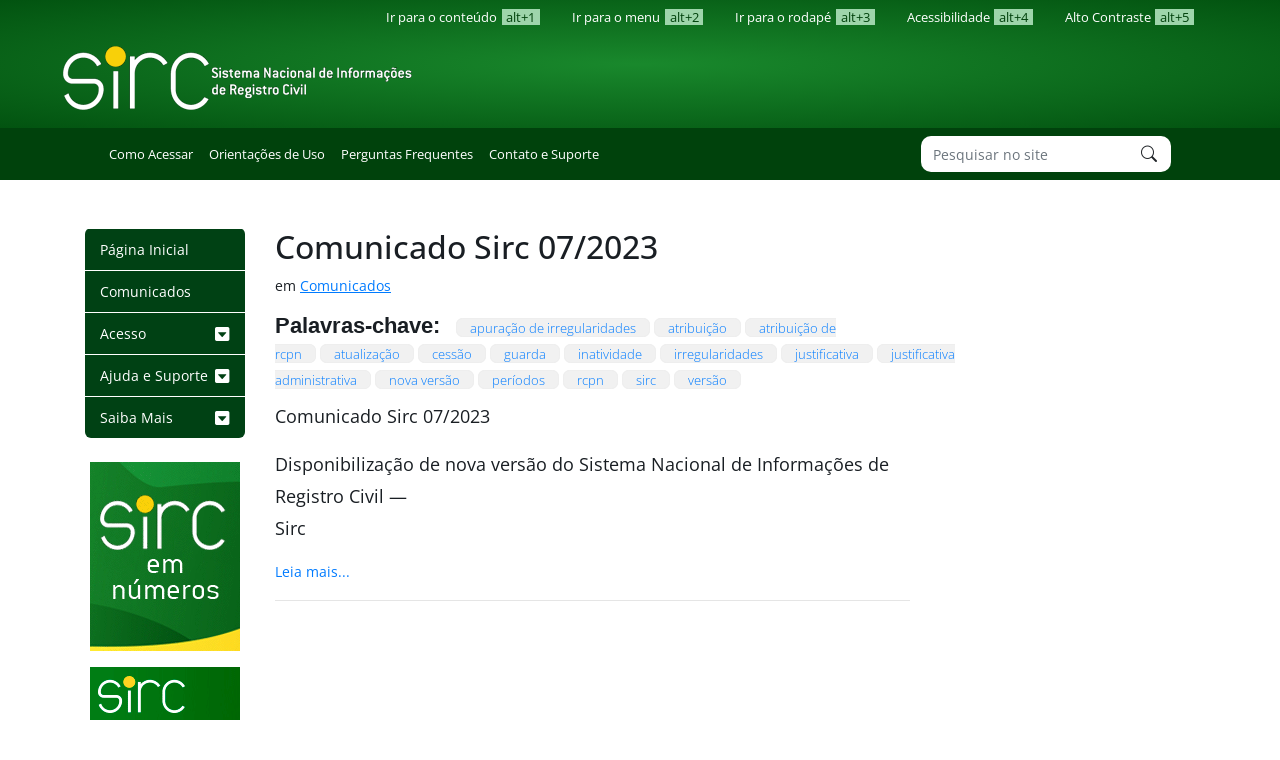

--- FILE ---
content_type: text/html; charset=UTF-8
request_url: https://www.sirc.gov.br/palavras-chave/atribuicao-de-rcpn/
body_size: 6730
content:
<!DOCTYPE html>
<html>

    <head>
    <meta http-equiv="Content-Type" content="text/html; charset=UTF-8" />
    <link rel="icon" href="https://www.sirc.gov.br/wp-content/themes/sircv1/favicon.png" type="image/png" />
        <title>Comunicado Sirc 07/2023</title>
        <meta name="description" content="" />
        <meta name="viewport" content="width=device-width, initial-scale=1.0">
        <meta lang="pt-br" />
        <meta name='robots' content='max-image-preview:large' />
<link rel='dns-prefetch' href='//s.w.org' />
<link rel="alternate" type="application/rss+xml" title="Feed de tag para Portal Sirc &raquo; atribuição de rcpn" href="https://www.sirc.gov.br/palavras-chave/atribuicao-de-rcpn/feed/" />
<script type="text/javascript">
window._wpemojiSettings = {"baseUrl":"https:\/\/s.w.org\/images\/core\/emoji\/13.1.0\/72x72\/","ext":".png","svgUrl":"https:\/\/s.w.org\/images\/core\/emoji\/13.1.0\/svg\/","svgExt":".svg","source":{"concatemoji":"https:\/\/www.sirc.gov.br\/wp-includes\/js\/wp-emoji-release.min.js?ver=5.9.5"}};
/*! This file is auto-generated */
!function(e,a,t){var n,r,o,i=a.createElement("canvas"),p=i.getContext&&i.getContext("2d");function s(e,t){var a=String.fromCharCode;p.clearRect(0,0,i.width,i.height),p.fillText(a.apply(this,e),0,0);e=i.toDataURL();return p.clearRect(0,0,i.width,i.height),p.fillText(a.apply(this,t),0,0),e===i.toDataURL()}function c(e){var t=a.createElement("script");t.src=e,t.defer=t.type="text/javascript",a.getElementsByTagName("head")[0].appendChild(t)}for(o=Array("flag","emoji"),t.supports={everything:!0,everythingExceptFlag:!0},r=0;r<o.length;r++)t.supports[o[r]]=function(e){if(!p||!p.fillText)return!1;switch(p.textBaseline="top",p.font="600 32px Arial",e){case"flag":return s([127987,65039,8205,9895,65039],[127987,65039,8203,9895,65039])?!1:!s([55356,56826,55356,56819],[55356,56826,8203,55356,56819])&&!s([55356,57332,56128,56423,56128,56418,56128,56421,56128,56430,56128,56423,56128,56447],[55356,57332,8203,56128,56423,8203,56128,56418,8203,56128,56421,8203,56128,56430,8203,56128,56423,8203,56128,56447]);case"emoji":return!s([10084,65039,8205,55357,56613],[10084,65039,8203,55357,56613])}return!1}(o[r]),t.supports.everything=t.supports.everything&&t.supports[o[r]],"flag"!==o[r]&&(t.supports.everythingExceptFlag=t.supports.everythingExceptFlag&&t.supports[o[r]]);t.supports.everythingExceptFlag=t.supports.everythingExceptFlag&&!t.supports.flag,t.DOMReady=!1,t.readyCallback=function(){t.DOMReady=!0},t.supports.everything||(n=function(){t.readyCallback()},a.addEventListener?(a.addEventListener("DOMContentLoaded",n,!1),e.addEventListener("load",n,!1)):(e.attachEvent("onload",n),a.attachEvent("onreadystatechange",function(){"complete"===a.readyState&&t.readyCallback()})),(n=t.source||{}).concatemoji?c(n.concatemoji):n.wpemoji&&n.twemoji&&(c(n.twemoji),c(n.wpemoji)))}(window,document,window._wpemojiSettings);
</script>
<style type="text/css">
img.wp-smiley,
img.emoji {
	display: inline !important;
	border: none !important;
	box-shadow: none !important;
	height: 1em !important;
	width: 1em !important;
	margin: 0 0.07em !important;
	vertical-align: -0.1em !important;
	background: none !important;
	padding: 0 !important;
}
</style>
	<link rel='stylesheet' id='wp-block-library-css'  href='https://www.sirc.gov.br/wp-content/plugins/gutenberg/build/block-library/style.css?ver=11.9.1' type='text/css' media='all' />
<link rel='stylesheet' id='gutentocwp-cgb-style-css-css'  href='https://www.sirc.gov.br/wp-content/plugins/gutentoc-advance-table-of-content/dist/blocks.style.build.css' type='text/css' media='all' />
<style id='global-styles-inline-css' type='text/css'>
body{--wp--preset--color--black: #000000;--wp--preset--color--cyan-bluish-gray: #abb8c3;--wp--preset--color--white: #ffffff;--wp--preset--color--pale-pink: #f78da7;--wp--preset--color--vivid-red: #cf2e2e;--wp--preset--color--luminous-vivid-orange: #ff6900;--wp--preset--color--luminous-vivid-amber: #fcb900;--wp--preset--color--light-green-cyan: #7bdcb5;--wp--preset--color--vivid-green-cyan: #00d084;--wp--preset--color--pale-cyan-blue: #8ed1fc;--wp--preset--color--vivid-cyan-blue: #0693e3;--wp--preset--color--vivid-purple: #9b51e0;--wp--preset--gradient--vivid-cyan-blue-to-vivid-purple: linear-gradient(135deg,rgba(6,147,227,1) 0%,rgb(155,81,224) 100%);--wp--preset--gradient--light-green-cyan-to-vivid-green-cyan: linear-gradient(135deg,rgb(122,220,180) 0%,rgb(0,208,130) 100%);--wp--preset--gradient--luminous-vivid-amber-to-luminous-vivid-orange: linear-gradient(135deg,rgba(252,185,0,1) 0%,rgba(255,105,0,1) 100%);--wp--preset--gradient--luminous-vivid-orange-to-vivid-red: linear-gradient(135deg,rgba(255,105,0,1) 0%,rgb(207,46,46) 100%);--wp--preset--gradient--very-light-gray-to-cyan-bluish-gray: linear-gradient(135deg,rgb(238,238,238) 0%,rgb(169,184,195) 100%);--wp--preset--gradient--cool-to-warm-spectrum: linear-gradient(135deg,rgb(74,234,220) 0%,rgb(151,120,209) 20%,rgb(207,42,186) 40%,rgb(238,44,130) 60%,rgb(251,105,98) 80%,rgb(254,248,76) 100%);--wp--preset--gradient--blush-light-purple: linear-gradient(135deg,rgb(255,206,236) 0%,rgb(152,150,240) 100%);--wp--preset--gradient--blush-bordeaux: linear-gradient(135deg,rgb(254,205,165) 0%,rgb(254,45,45) 50%,rgb(107,0,62) 100%);--wp--preset--gradient--luminous-dusk: linear-gradient(135deg,rgb(255,203,112) 0%,rgb(199,81,192) 50%,rgb(65,88,208) 100%);--wp--preset--gradient--pale-ocean: linear-gradient(135deg,rgb(255,245,203) 0%,rgb(182,227,212) 50%,rgb(51,167,181) 100%);--wp--preset--gradient--electric-grass: linear-gradient(135deg,rgb(202,248,128) 0%,rgb(113,206,126) 100%);--wp--preset--gradient--midnight: linear-gradient(135deg,rgb(2,3,129) 0%,rgb(40,116,252) 100%);--wp--preset--duotone--dark-grayscale: url('#wp-duotone-dark-grayscale');--wp--preset--duotone--grayscale: url('#wp-duotone-grayscale');--wp--preset--duotone--purple-yellow: url('#wp-duotone-purple-yellow');--wp--preset--duotone--blue-red: url('#wp-duotone-blue-red');--wp--preset--duotone--midnight: url('#wp-duotone-midnight');--wp--preset--duotone--magenta-yellow: url('#wp-duotone-magenta-yellow');--wp--preset--duotone--purple-green: url('#wp-duotone-purple-green');--wp--preset--duotone--blue-orange: url('#wp-duotone-blue-orange');--wp--preset--font-size--small: 13px;--wp--preset--font-size--normal: 16px;--wp--preset--font-size--medium: 20px;--wp--preset--font-size--large: 36px;--wp--preset--font-size--huge: 42px;}.has-black-color{color: var(--wp--preset--color--black) !important;}.has-cyan-bluish-gray-color{color: var(--wp--preset--color--cyan-bluish-gray) !important;}.has-white-color{color: var(--wp--preset--color--white) !important;}.has-pale-pink-color{color: var(--wp--preset--color--pale-pink) !important;}.has-vivid-red-color{color: var(--wp--preset--color--vivid-red) !important;}.has-luminous-vivid-orange-color{color: var(--wp--preset--color--luminous-vivid-orange) !important;}.has-luminous-vivid-amber-color{color: var(--wp--preset--color--luminous-vivid-amber) !important;}.has-light-green-cyan-color{color: var(--wp--preset--color--light-green-cyan) !important;}.has-vivid-green-cyan-color{color: var(--wp--preset--color--vivid-green-cyan) !important;}.has-pale-cyan-blue-color{color: var(--wp--preset--color--pale-cyan-blue) !important;}.has-vivid-cyan-blue-color{color: var(--wp--preset--color--vivid-cyan-blue) !important;}.has-vivid-purple-color{color: var(--wp--preset--color--vivid-purple) !important;}.has-black-background-color{background-color: var(--wp--preset--color--black) !important;}.has-cyan-bluish-gray-background-color{background-color: var(--wp--preset--color--cyan-bluish-gray) !important;}.has-white-background-color{background-color: var(--wp--preset--color--white) !important;}.has-pale-pink-background-color{background-color: var(--wp--preset--color--pale-pink) !important;}.has-vivid-red-background-color{background-color: var(--wp--preset--color--vivid-red) !important;}.has-luminous-vivid-orange-background-color{background-color: var(--wp--preset--color--luminous-vivid-orange) !important;}.has-luminous-vivid-amber-background-color{background-color: var(--wp--preset--color--luminous-vivid-amber) !important;}.has-light-green-cyan-background-color{background-color: var(--wp--preset--color--light-green-cyan) !important;}.has-vivid-green-cyan-background-color{background-color: var(--wp--preset--color--vivid-green-cyan) !important;}.has-pale-cyan-blue-background-color{background-color: var(--wp--preset--color--pale-cyan-blue) !important;}.has-vivid-cyan-blue-background-color{background-color: var(--wp--preset--color--vivid-cyan-blue) !important;}.has-vivid-purple-background-color{background-color: var(--wp--preset--color--vivid-purple) !important;}.has-black-border-color{border-color: var(--wp--preset--color--black) !important;}.has-cyan-bluish-gray-border-color{border-color: var(--wp--preset--color--cyan-bluish-gray) !important;}.has-white-border-color{border-color: var(--wp--preset--color--white) !important;}.has-pale-pink-border-color{border-color: var(--wp--preset--color--pale-pink) !important;}.has-vivid-red-border-color{border-color: var(--wp--preset--color--vivid-red) !important;}.has-luminous-vivid-orange-border-color{border-color: var(--wp--preset--color--luminous-vivid-orange) !important;}.has-luminous-vivid-amber-border-color{border-color: var(--wp--preset--color--luminous-vivid-amber) !important;}.has-light-green-cyan-border-color{border-color: var(--wp--preset--color--light-green-cyan) !important;}.has-vivid-green-cyan-border-color{border-color: var(--wp--preset--color--vivid-green-cyan) !important;}.has-pale-cyan-blue-border-color{border-color: var(--wp--preset--color--pale-cyan-blue) !important;}.has-vivid-cyan-blue-border-color{border-color: var(--wp--preset--color--vivid-cyan-blue) !important;}.has-vivid-purple-border-color{border-color: var(--wp--preset--color--vivid-purple) !important;}.has-vivid-cyan-blue-to-vivid-purple-gradient-background{background: var(--wp--preset--gradient--vivid-cyan-blue-to-vivid-purple) !important;}.has-light-green-cyan-to-vivid-green-cyan-gradient-background{background: var(--wp--preset--gradient--light-green-cyan-to-vivid-green-cyan) !important;}.has-luminous-vivid-amber-to-luminous-vivid-orange-gradient-background{background: var(--wp--preset--gradient--luminous-vivid-amber-to-luminous-vivid-orange) !important;}.has-luminous-vivid-orange-to-vivid-red-gradient-background{background: var(--wp--preset--gradient--luminous-vivid-orange-to-vivid-red) !important;}.has-very-light-gray-to-cyan-bluish-gray-gradient-background{background: var(--wp--preset--gradient--very-light-gray-to-cyan-bluish-gray) !important;}.has-cool-to-warm-spectrum-gradient-background{background: var(--wp--preset--gradient--cool-to-warm-spectrum) !important;}.has-blush-light-purple-gradient-background{background: var(--wp--preset--gradient--blush-light-purple) !important;}.has-blush-bordeaux-gradient-background{background: var(--wp--preset--gradient--blush-bordeaux) !important;}.has-luminous-dusk-gradient-background{background: var(--wp--preset--gradient--luminous-dusk) !important;}.has-pale-ocean-gradient-background{background: var(--wp--preset--gradient--pale-ocean) !important;}.has-electric-grass-gradient-background{background: var(--wp--preset--gradient--electric-grass) !important;}.has-midnight-gradient-background{background: var(--wp--preset--gradient--midnight) !important;}.has-small-font-size{font-size: var(--wp--preset--font-size--small) !important;}.has-normal-font-size{font-size: var(--wp--preset--font-size--normal) !important;}.has-medium-font-size{font-size: var(--wp--preset--font-size--medium) !important;}.has-large-font-size{font-size: var(--wp--preset--font-size--large) !important;}.has-huge-font-size{font-size: var(--wp--preset--font-size--huge) !important;}
</style>
<link rel='stylesheet' id='bootstrap-css'  href='https://www.sirc.gov.br/wp-content/themes/sircv1/assets/vendor/bootstrap/bootstrap.min.css?ver=5.9.5' type='text/css' media='all' />
<link rel='stylesheet' id='bootstrap-icons-css'  href='https://www.sirc.gov.br/wp-content/themes/sircv1/assets/vendor/bootstrap-icons/bootstrap-icons.css?ver=5.9.5' type='text/css' media='all' />
<link rel='stylesheet' id='opensans-css'  href='https://www.sirc.gov.br/wp-content/themes/sircv1/assets/fonts/opensans.css?ver=5.9.5' type='text/css' media='all' />
<link rel='stylesheet' id='sirc-v1-style-css'  href='https://www.sirc.gov.br/wp-content/themes/sircv1/style.css?ver=5.9.5' type='text/css' media='all' />
<link rel='stylesheet' id='sirc-v1-style-post-css'  href='https://www.sirc.gov.br/wp-content/themes/sircv1/assets/css/post.css?ver=5.9.5' type='text/css' media='all' />
<link rel='stylesheet' id='sirc-v1-style-menu-css'  href='https://www.sirc.gov.br/wp-content/themes/sircv1/assets/css/menu.css?ver=5.9.5' type='text/css' media='all' />
<link rel='stylesheet' id='sirc-v1-style-menu-principal-css'  href='https://www.sirc.gov.br/wp-content/themes/sircv1/assets/css/menu-principal.css?ver=5.9.5' type='text/css' media='all' />
<link rel='stylesheet' id='sirc-v1-style-widgets-css'  href='https://www.sirc.gov.br/wp-content/themes/sircv1/assets/css/widgets.css?ver=5.9.5' type='text/css' media='all' />
<link rel='stylesheet' id='alto-contraste-css'  href='https://www.sirc.gov.br/wp-content/themes/sircv1/assets/css/contrast.css?ver=5.9.5' type='text/css' media='all' />
<script type='text/javascript' src='https://www.sirc.gov.br/wp-includes/js/jquery/jquery.min.js?ver=3.6.0' id='jquery-core-js'></script>
<script type='text/javascript' src='https://www.sirc.gov.br/wp-includes/js/jquery/jquery-migrate.min.js?ver=3.3.2' id='jquery-migrate-js'></script>
<link rel="https://api.w.org/" href="https://www.sirc.gov.br/wp-json/" /><link rel="alternate" type="application/json" href="https://www.sirc.gov.br/wp-json/wp/v2/tags/122" /><link rel="EditURI" type="application/rsd+xml" title="RSD" href="https://www.sirc.gov.br/xmlrpc.php?rsd" />
<link rel="wlwmanifest" type="application/wlwmanifest+xml" href="https://www.sirc.gov.br/wp-includes/wlwmanifest.xml" /> 
<meta name="generator" content="WordPress 5.9.5" />

<style></style>

    <script>document.addEventListener("DOMContentLoaded", function () {

  const kbClass = document.querySelector(".bpress-grid");

  if (kbClass) {
    const imgs = kbClass.querySelectorAll("img");

    imgs.forEach(function (img) {
      if (img.src.includes("n221p033886.fast.prevnet")) {
        img.src = img.src.replace("n221p033886.fast.prevnet", "sirc.gov.br");
      }
    });
  }
});</script><script>jQuery(document).ready(function () {

jQuery(".search-results").find(".post-footer").children("a").each(function(i) { 
	jQuery(this).parents(".post").find(".post-header").children("h2").html("<a href=" + jQuery( this ).prop("href") + ">" + jQuery(this).parents(".post").find(".post-header").children("h2").html() + "</a>");
});
									
});</script><script>jQuery(document).ready(function () {jQuery(".search-results").find(".post-header").children("p").remove();});</script>		<style type="text/css" id="wp-custom-css">
			/* CSS útil */

/* Guias e manuais: */
.gutentor-element-image-link .gutentor-image-thumb img {
	width: 100% !important;
}

.quadro-atencao *{
    text-align:justify !important;
}

.quadro-atencao h3{
    text-align:center !important;
}

.quadro-atencao .fa-exclamation-circle{
	display: none !important;
}

.link-destacado, .quadro-citacao {
	padding: 35px !important;
}

.quadro-exemplo {
	padding: 20px;
	border: 1px solid #ccc;
}

.fundo-h3, .fundo-h4 {
	margin-bottom: 5px !important;
}

.fundo-h3, .fundo-h4{
	padding: 5px 10px !important;	
}

.fundo-h3 *, .fundo-h4 * {
		margin: 0px !important;
}
/*--------------------------*/

/* Fontes: */
.fonte-10 {
	font-size: 10px !important;
}

.fonte-11 {
	font-size: 11px !important;
}

.fonte-12 {
	font-size: 12px !important;
}

.fonte-13 {
	font-size: 13px !important;
}

.fonte-14 {
	font-size: 14px !important;
}

.fonte-15 {
	font-size: 15px !important;
}
/*--------------------------*/

/* Tabelas */
.tabelaComEspacamentos-5tb-5lr tr td {
	padding: 5px !important;	
} 

.tabelaComEspacamentos-5tb-10lr tr td {
	padding: 5px 10px !important;	
}

.tabelaComEspacamentos-10tb-10lr tr td {
	padding: 10px !important;	
}
/*--------------------------*/

/* Títulos e Subtítiulos */
.subtitulo-pq{
	padding: 4px 8px !important;
}
/*--------------------------*/		</style>
		    </head>

    <body id="ancora-body" class="archive tag tag-atribuicao-de-rcpn tag-122 gutentor-active">

        <!-- HEADER-->
        <div class="header container-fluid">
            <div class="container-xl p-0">
            <div class="acessibilidade row">
                    <div class="col-12 d-none d-md-block">
                        <ul class="acessibilidade-a nav float-right">
                            <li class="nav-item">
                                <a accesskey="1"
                                   class="nav-link"
                                   href="#aconteudo">Ir para o conteúdo <span>alt+1</span>
                                </a>
                            </li>
                            <li class="nav-item">
                                <a accesskey="2"
                                   class="nav-link"
                                   href="#anavigation">Ir para o menu <span> alt+2</span>
                                </a>
                            </li>
                            <li class="nav-item">
                                <a accesskey="3"
                                   class="nav-link"
                                   href="#arodape">Ir para o rodapé <span>alt+3</span>
                                </a>
                            </li>
                            <li class="nav-item">
                                <a accesskey="4"
                                   class="nav-link"
                                   href="https://www.sirc.gov.br/acessibilidade"> 
                                    Acessibilidade <span>alt+4</span>
                                </a>
                            </li>
                            <li class="nav-item">
                                <a accesskey="5"
                                   class="nav-link"
                                   href="#altocontraste"
                                   onClick="window.toggleContrast()">
                                    Alto Contraste <span>alt+5</span>
                                </a>
                            </li>
                        </ul>
                    </div>
                </div>

                <div class="row">
                    <div class="col logo-sirc p-2">
                        <a href="https://www.sirc.gov.br"><img src="https://www.sirc.gov.br/wp-content/themes/sircv1/assets/images/logoSirc.gif" /> </a>
                    </div>
                </div>
            </div>
        </div>

        <nav class="menu-header container-fluid d-none d-md-block d-lg-block">
            <div class="container-xl">
            <nav class="navbar navbar-expand-md navbar-light">
    <button class="navbar-toggler ml-auto hidden-sm-up float-xs-right" type="button" data-toggle="collapse" data-target="#navbarSupportedContent"
        aria-controls="navbarSupportedContent" aria-expanded="false" aria-label="Toggle navigation">
        <span class="navbar-toggler-icon"></span>
    </button>

    <div class="collapse navbar-collapse" id="navbarSupportedContent">
        <ul class="navbar-nav mr-auto"><li class="nav-item"><a class="nav-link" href="https://www.sirc.gov.br/como-acessar/">Como Acessar</a></li><li class="nav-item"><a class="nav-link" href="https://www.sirc.gov.br/guias/">Orientações de Uso</a></li><li class="nav-item"><a class="nav-link" href="https://www.sirc.gov.br/perguntas-frequentes/">Perguntas Frequentes</a></li><li class="nav-item"><a class="nav-link" href="https://www.sirc.gov.br/contato-e-suporte/">Contato e Suporte</a></li></ul>        
        <div class="search-container">
        <form class="form-inline my-2 my-lg-0" action="https://www.sirc.gov.br/" method="get">
            <input class="hide-clear campo-busca form-control mr-sm-2" type="search" placeholder="Pesquisar no site" aria-label="Search" name="s">
            <button class="botao-busca btn my-2 my-sm-0" type="submit">
                <i class="bi bi-search"></i>
            </button>
        </form>
        </div>
    </div>
</nav>            </div>    
        </nav>

        <main role="main" class="mat-0 mt-md-5">     <!-- container principal -->
        <div class="container-fluid">
            <div class="container-lg"><main role="main" class="mt-0 mt-md-5">
    <div class="row">
        <div id="coluna-esquerda" class="sidebar col-md-2">
            <a name="anavigation" id="anavigation"></a>
            <nav class="menu-principal">
        <a class="toggler d-block d-md-none">
            Menu <span class="bi bi-list float-right"></span>
        </a>
    
    <div>
    <ul><li ><a href="https://sirc.gov.br" >Página Inicial</a></li><li ><a href="https://www.sirc.gov.br/topicos/comunicados/" >Comunicados</a></li><li class='sub-menu'><a><span>Acesso</span><span class="bi bi-caret-down-square-fill float-right"></span></a><ul><li ><a href="https://www.sirc.gov.br/como-acessar/" >Como Acessar</a></li><li ><a href="https://sirc.dataprev.gov.br/" target="_blank">Sirc Web Internet</a></li><li ><a href="https://www.sirc.gov.br/sirc-via-webservice/" >Sirc via WebService</a></li></ul><li class='sub-menu'><a><span>Ajuda e Suporte</span><span class="bi bi-caret-down-square-fill float-right"></span></a><ul><li ><a href="https://www.sirc.gov.br/guias/" >Orientações de Uso</a></li><li ><a href="https://www.sirc.gov.br/perguntas-frequentes/" >Perguntas Frequentes</a></li><li ><a href="https://www.sirc.gov.br/feriados-e-indisponibilidades-sirc/" >Calendário de Ocorrências</a></li><li ><a href="https://www.sirc.gov.br/contato-e-suporte/" >Contato e Suporte</a></li></ul><li class='sub-menu'><a><span>Saiba Mais</span><span class="bi bi-caret-down-square-fill float-right"></span></a><ul><li ><a href="https://www.sirc.gov.br/o-que-e/" >O que é o Sirc?</a></li><li ><a href="https://www.sirc.gov.br/comite-gestor/" >Comitê Gestor</a></li><li ><a href="https://www.sirc.gov.br/topicos/leisenormas/" >Normas</a></li><li ><a href="https://www.sirc.gov.br/topicos/noticias/" >Notícias</a></li><li ><a href="https://www.sirc.gov.br/compartilhamento-de-dados/" >Compartilhamento de Dados</a></li></ul></ul>
        <div class="search-container d-block d-md-none">
            <form class="form-inline" action="https://www.sirc.gov.br/" method="get">
            <input class="campo-busca form-control hide-clear" type="search" 
            placeholder="Pesquisar no site" aria-label="Search" name="s">
            <button class="botao-busca btn " type="submit">
                <i class="bi bi-search"></i>
            </button>
            </form>
        </div>

    </div>
    

</nav>

<br />

<div class="sidebar-esquerdo" role="complementary">
<div id="simpleimage-2" class="image-card">
	<div class="d-none d-md-block">
		<a href="https://sirc.gov.br/total-de-registros-no-sirc-por-uf/"><img width="150" height="189" src="https://www.sirc.gov.br/wp-content/uploads/sirc_numeros.gif" class="img-fluid" alt="" loading="lazy" /></a>	</div>
	
			
	<div class="card d-block d-md-none">
		<div class="card-body">
			<p class="card-text text-center">
					
				<a href="https://sirc.gov.br/total-de-registros-no-sirc-por-uf/">O SIRC em números</a>			</p>
		</div>
	</div>
		

</div>

<div id="simpleimage-3" class="image-card">
	<div class="d-none d-md-block">
		<a href="https://www.ibge.gov.br/estatisticas/sociais/populacao/9110-estatisticas-do-registro-civil.html?edicao=27311&#038;t=o-que-e" target="_blank"><img width="150" height="150" src="https://www.sirc.gov.br/wp-content/uploads/dados_estatisticos.gif" class="img-fluid" alt="" loading="lazy" /></a>	</div>
	
			
	<div class="card d-block d-md-none">
		<div class="card-body">
			<p class="card-text text-center">
					
				<a href="https://www.ibge.gov.br/estatisticas/sociais/populacao/9110-estatisticas-do-registro-civil.html?edicao=27311&#038;t=o-que-e" target="_blank">Dados Estatísticos do Registro Civil</a>			</p>
		</div>
	</div>
		

</div>

<div id="simpleimage-4" class="image-card">
	<div class="d-none d-md-block">
		<a href="https://sirc.gov.br/compartilhamento-de-dados/"><img width="150" height="150" src="https://www.sirc.gov.br/wp-content/uploads/compartilhamentoDadosSirc.png" class="img-fluid" alt="" loading="lazy" /></a>	</div>
	
			
	<div class="card d-block d-md-none">
		<div class="card-body">
			<p class="card-text text-center">
					
				<a href="https://sirc.gov.br/compartilhamento-de-dados/">Compartilhamento de dados do SIRC com órgãos públicos</a>			</p>
		</div>
	</div>
		

</div>
</div>        </div> <!-- #coluna-esquerda -->

        <div id="coluna-meio" class="content col-md-7 order-md-1 order-sm-2 order-2">
            <a name="aconteudo" id="aconteudo"></a>
            <div class="post-container">
                


   
        <article class="post" id="post-3709">

            <header class="post-header">
                <h2>Comunicado Sirc 07/2023</h2>                <p>
                    <span>em <u><a href="https://www.sirc.gov.br/topicos/comunicados/" rel="category tag">Comunicados</a></u></span>
                </p>
                
                                <div class="tags">
                    <span class="tag-title">Palavras-chave:</span> <a href="https://www.sirc.gov.br/palavras-chave/apuracao-de-irregularidades/" rel="tag">apuração de irregularidades</a><a href="https://www.sirc.gov.br/palavras-chave/atribuicao/" rel="tag">atribuição</a><a href="https://www.sirc.gov.br/palavras-chave/atribuicao-de-rcpn/" rel="tag">atribuição de rcpn</a><a href="https://www.sirc.gov.br/palavras-chave/atualizacao/" rel="tag">atualização</a><a href="https://www.sirc.gov.br/palavras-chave/cessao/" rel="tag">cessão</a><a href="https://www.sirc.gov.br/palavras-chave/guarda/" rel="tag">guarda</a><a href="https://www.sirc.gov.br/palavras-chave/inatividade/" rel="tag">inatividade</a><a href="https://www.sirc.gov.br/palavras-chave/irregularidades/" rel="tag">irregularidades</a><a href="https://www.sirc.gov.br/palavras-chave/justificativa/" rel="tag">justificativa</a><a href="https://www.sirc.gov.br/palavras-chave/justificativa-administrativa/" rel="tag">justificativa administrativa</a><a href="https://www.sirc.gov.br/palavras-chave/nova-versao/" rel="tag">nova versão</a><a href="https://www.sirc.gov.br/palavras-chave/periodos/" rel="tag">períodos</a><a href="https://www.sirc.gov.br/palavras-chave/rcpn/" rel="tag">rcpn</a><a href="https://www.sirc.gov.br/palavras-chave/sirc/" rel="tag">sirc</a><a href="https://www.sirc.gov.br/palavras-chave/versao/" rel="tag">versão</a>                </div>
                            </header>
            
            <div class="post-content">
                <p>Comunicado Sirc 07/2023</p>
<p>Disponibilização de nova versão do Sistema Nacional de Informações de Registro Civil —<br />
Sirc</p>
            </div>
            <footer class="post-footer d-block ">
                <a class="d-block text-left" href="https://www.sirc.gov.br/comunicado-sirc-07-2023/">Leia mais...</a>
            </footer>
        </article>
        <hr />
                    </div>
        </div> <!-- #coluna-meio -->

        <div id="coluna-direita" class="sidebar col-md-3 order-md-2 order-sm-1 order-1">
            
        </div> <!-- #coluna-direita -->
    </div> <!-- .row -->    
    <!--<div class="container">
    <div class="row m-0 p-0">
        <div class="col-2 m-0 p-0"></div>
        <div class="col-10 m-0 p-0">
            <a id="voltar-topo" title="Voltar ao Topo" role="button" class="float-right rounded-top p-1" href="#ancora-body">
                <i class="bi bi-arrow-up-circle-fill"></i> Voltar ao topo</i>
            </a>
        </div>
    </div>
</div> -->


</main><!--./main-->

        </div>
        </div>
        </main>
        <!-- container principal -->
        
        <div class="container-fluid">
            <div id="voltar-topo" class="container-xl container-lg p-0">
                <button id="voltar-topo"><i class="bi bi-arrow-up-circle-fill p-0 m-0"> Topo</i></button>
            </div>
        </div>

        <footer class="footer-wrapper container-fluid d-none d-md-block">
            <a name="arodape" id="arodape"></a>
            <div class="footer-menu container-md"><nav><h1>Acesso</h1><ul class="nav flex-column"><li class="nav-item"><a href="https://www.sirc.gov.br/como-acessar/">Como Acessar</a></li><li class="nav-item"><a href="https://sirc.dataprev.gov.br/">Sirc Web Internet</a></li><li class="nav-item"><a href="https://www.sirc.gov.br/sirc-via-webservice/">Sirc via WebService</a></li></ul></nav><nav><h1>Ajuda e Suporte</h1><ul class="nav flex-column"><li class="nav-item"><a href="https://www.sirc.gov.br/guias/">Orientações de Uso</a></li><li class="nav-item"><a href="https://www.sirc.gov.br/perguntas-frequentes/">Perguntas Frequentes</a></li><li class="nav-item"><a href="https://www.sirc.gov.br/feriados-e-indisponibilidades-sirc/">Calendário de Ocorrências</a></li><li class="nav-item"><a href="https://www.sirc.gov.br/contato-e-suporte/">Contato e Suporte</a></li></ul></nav><nav><h1>Saiba Mais</h1><ul class="nav flex-column"><li class="nav-item"><a href="https://www.sirc.gov.br/o-que-e/">O Que é o Sirc?</a></li><li class="nav-item"><a href="https://www.sirc.gov.br/comite-gestor/">Comitê Gestor</a></li><li class="nav-item"><a href="https://www.sirc.gov.br/topicos/leisenormas/">Normas</a></li><li class="nav-item"><a href="https://www.sirc.gov.br/topicos/comunicados/">Comunicados</a></li><li class="nav-item"><a href="https://www.sirc.gov.br/topicos/noticias/">Notícias</a></li><li class="nav-item"><a href="https://www.sirc.gov.br/compartilhamento-de-dados/">Compartilhamento de Dados</a></li></ul></nav><nav><h1>Navegação</h1><ul class="nav flex-column"><li class="nav-item"><a href="https://www.sirc.gov.br/acessibilidade/">Acessibilidade</a></li></ul></nav></div>             
        </footer>
 
        <div id="footer-brasil"></div>
        <script type='text/javascript' src='https://www.sirc.gov.br/wp-content/themes/sircv1/assets/vendor/popper.min.js' id='popper-js'></script>
<script type='text/javascript' src='https://www.sirc.gov.br/wp-content/themes/sircv1/assets/vendor/bootstrap/bootstrap.min.js' id='bootstrap-js-js'></script>
<script type='text/javascript' src='https://www.sirc.gov.br/wp-content/themes/sircv1/assets/script.js' id='sirc-v1-scripts-js'></script>
        
    </body>
</html>

--- FILE ---
content_type: text/css
request_url: https://www.sirc.gov.br/wp-content/themes/sircv1/style.css?ver=5.9.5
body_size: 1189
content:
/*
Theme Name: Sirc v1
Author: Max Benin (max.benin@dataprev.gov.br)
Author URI: http://sirc.gov.br
Description: Tema cor verde migrado do antigo portal.
Version: 1.0
*/

html {
	position:unset !important;
}

body {
	color: #191e23;
	background-color: #fff;
	font-family: "Open Sans";
	font-style: normal;
}

#menu-barra-temp {
	list-style: none;
}

#footer-brasil {
	background: none repeat scroll 0% 0% #00420c;
	padding: 1em 0px;
	max-width: 100%;
}

/**
 Header
 **/
.header {
	background-image: radial-gradient(
		ellipse at center,
		#19882c 1%,
		#025310 100%
	);
}

.acessibilidade-a,
.acessibilidade-b {
	color: #000;
	list-style: none;
}

.acessibilidade-a .nav-link,
.acessibilidade-b .nav-link,
.menu-header .nav-link {
	font-size: 0.8rem;
	color: #fff;
}

.acessibilidade-b {
	padding: 0px !important;
	height: 100%;
}
.acessibilidade-a .nav-link:hover,
.menu-header .nav-link:hover,
.acessibilidade-b .nav-link:hover  {
	text-decoration: underline;
}

.acessibilidade-a .nav-link span,
.acessibilidade-b .nav-link span {
	background-color: #9ed5ab;
	color: #00420c;
	padding: 0 0.3rem;
	margin-left: 0.1rem;
}

.menu-header,
.search-form {
	background-color: #00420c;
}

.search-form {
	border-top: 1px solid #ccc;
	padding: 0.3em;
}

.search-form form {
	text-align: right;
}

.search-form label {
	color:#fff;
}


article {
	line-height: 1.7em;
	font-size: 0.9em;
}

.footer-menu,
.footer-wrapper {
	background-color: #00510f;
}

#voltar-topo {
  display: flex;
  justify-content: flex-end;
  padding:5px;	
}

#voltar-topo button {
	background-color: #00420c;
	border: none;
	color: white;
	cursor: pointer;
	font-size: 1rem;
	border-radius: 6px 6px 0 0;
  }

@media screen and (max-width: 576px) {
	.footer-menu {
		flex-direction: column;
	}

	aside {
		padding: 0;
	}

	.logo-sirc img {
		width: 100%;
		height: 100%;
	}
}

@media screen and (max-width: 875px) {
	.acessibilidade {
		display:none;
	}
}

@media screen and (max-width: 769px) {

	aside {
		padding: 0 !important;
	}

	.aside-menu {
		background-color: #e7e7ec;
	}

	.aside-menu div h1 {
		background: none;
		padding: 0.3em;
		border: 0;
		margin: 0;
		border-bottom: 0.1em solid #ccc;
		font-size: 0.9em;
	}

	.aside-menu div ul li a {
		padding: 0.3em;
		font-size: 1.2em;
	}

	article {
		padding: 1em;
	}
}

@media screen and (max-width: 991px) {
	body {
		overflow: auto;
	}
}

.btn-primary {
	background-color: #00420c !important;
	border-color: #00420c;
}

/* Limpa o "X" que aparece ao digitar o texto em um input text*/
input.hide-clear[type=search]::-ms-clear,
input.hide-clear[type=search]::-ms-reveal {
  display: none;
  width: 0;
  height: 0; 
}
input.hide-clear[type="search"]::-webkit-search-decoration,
input.hide-clear[type="search"]::-webkit-search-cancel-button,
input.hide-clear[type="search"]::-webkit-search-results-button,
input.hide-clear[type="search"]::-webkit-search-results-decoration {
  display: none; 
}

.sidebar-front-page img {
	width: 100%;
	height: 100%;
}

.sidebar-esquerdo > div,
.sidebar-direito > div,
.comunicados,
.noticias{
	margin-bottom: 1rem;
}

.sidebar-esquerdo > div,
.sidebar-direito > div {
	text-align:center;
}


--- FILE ---
content_type: text/css
request_url: https://www.sirc.gov.br/wp-content/themes/sircv1/assets/css/post.css?ver=5.9.5
body_size: 877
content:
.post-container {
    margin-bottom: 2em;
}

.post-header {
    margin-bottom: 0.5em;
    
}

.post-header h2 a {
    color:#00510f;
}

.post-header .titulo {
    font-weight: 500;
    color:#00510f;
    padding:0;
    line-height: 1;
    padding:0;
    margin:0;
}

.post-content {
    font-size:18px;
    line-height: 1.8;
}

.post-content h1, 
.post-content h2, 
.post-content h3, 
.post-content h4 {
    font-weight: 400;
}

.post-content h1{
    font-size: 2rem;
}


.post-content h2 {
    font-size: 1.8rem;
} 

.post-content h3 {
    font-size: 1.5rem;
} 

.post-content h4 {
    font-size: 1.3rem;
}

.post-content a {
    color:#007fac;
}

.tags {
    vertical-align: baseline;
}

.tags .tag-title {
    font-weight: 600;
    margin-right: 10px;
    font-size: 1.5em;
    font-family:'Trebuchet MS', 'Lucida Sans Unicode', 'Lucida Grande', 'Lucida Sans', Arial, sans-serif
}

.tags a {
    padding: 0 13px !important;
    font-size: 13px;
    text-decoration: none;
    border: 1px solid #eee;
    line-height: 2;
    background: #f1f1f1;
    margin: 2px;
    font-weight: 200;
    border-radius: 0.5em;
}

ul.pagination li a.page-numbers, 
ul.pagination li span.page-numbers{
    position: relative;
    display: block;
    padding: .5rem .75rem;
    margin-left: -1px;
    line-height: 1.25;
    color: #00510f;
    background-color: #fff;
    border: 1px solid #dee2e6;
}

ul.pagination li:first-child a,
ul.pagination li:first-child span {
    margin-left: 0;
    border-top-left-radius: .25rem;
    border-bottom-left-radius: .25rem;
}

ul.pagination li a.next {
    border-top-right-radius: .25rem;
    border-bottom-right-radius: .25rem;
}

.page-numbers.current {
    background-color: #00510f !important; 
    color: #FFF !important;
}

.category-archive div.collapse ul li a,
.category-archive div.collapsing ul li a{
    padding-left: 0.5em;
}

.category-archive div.collapse ul li:last-child {
    border-bottom: none !important;
}

.category-archive .card-header h6 a{
    color: #000;
    cursor: pointer;
}

.category-archive a {
    color: #00510f;
}

.category-archive ul li a {
    font-size: 0.9em;
}

.category-archive .card {
    margin-top: 0 !important;
}

.sidebar > div {
	margin-bottom: 15px;
}

.sidebar .card-header {
    padding: 0.75em;
    font-size: 1em;
}

.sidebar .card-body {
	padding: 0.2em;
}

.sidebar .card-body ul li {
	border: 0;
	border-bottom: 1px dashed #ccc;
}

.sidebar .card-body ul li:last-child {
    border:none;
}

.sidebar .card-body ul li a {
	color: #000 !important;
}

.sidebar .card-body ul li a h3 {
	color: #027018;
	font-size: 1em;
	font-weight: 400;
}

.sidebar .card-footer a {
    font-size: 0.9em;
}

.menu-acesso div {
	padding: 0.3em;
}

.menu-title {
	padding: 0.3em;
	font-size: 1.3em;
	border-bottom: 1px solid #ccc;
}

.menu-title {
	cursor: pointer;
}


.accordion .card-header a{
    cursor: pointer;   
    font-size: 1em;
}


--- FILE ---
content_type: text/css
request_url: https://www.sirc.gov.br/wp-content/themes/sircv1/assets/css/menu.css?ver=5.9.5
body_size: 1539
content:
.aside-banners li img {
	border-radius: 0.8em;
	margin: 0 auto;
}

.aside-banners li img {
	margin-bottom: 8px;
}


.aside-menu_container > div {
    margin-bottom: 10px;
}

.aside_menu_container h1 {
    margin-bottom:0;
}    

.aside-menu,
.footer-menu nav {
	font-size: 1.1em;
	margin-bottom: 0em;
}

.aside-menu {
	margin-bottom: 1em;
}


.aside-menu_container  ul,
.footer-menu nav ul {
	font-size: 0.8em;
	list-style: none;
	padding: 0;
	margin: 0;
}

.aside-menu_container ul li {
	word-wrap: break-word;
	border-bottom: 0.1em solid #ccc;
}

.aside-menu_container ul li li:first-child {
	border-top: 0.1em solid #ccc;
}

.aside-menu_container ul li li li:last-child,
.aside-menu_container ul li li:last-child {
	border-bottom:none;
}

.aside-menu_container ul li span, .aside-menu_container .nav a  {
	color: #000;
	display: block;
}

.aside-menu_container li {
	font-size: 1.2em;
}


.aside-menu_container .sub-1.nav span {
	margin-left:0.8em;
}

.aside-menu_container .sub-2.nav span {
	margin-left:1.8em;
}

.aside-menu_container h1, 
.aside-menu_container h1 a{
	display:block;
	color:#00510f;
}



.aside-menu_container  h1,
.hamburger-menu {
	padding: 1em 0;
	padding-left: 1em;
	font-size: 0.6em;
	font-weight: bold;
	border-top: 0.3em solid #00510f;
	color: #00510f;
	background: #edeff1;
	text-transform: uppercase;
	border-bottom: 0.1em solid #ccc;
	border-radius: 5px;
}

.hamburger {
	float: right;
}

.hamburger input {
	display: block;
	width: 40px;
	height: 32px;
	z-index: 2;
	position: absolute;
	right: 1px;
	opacity: 0;
	cursor: pointer;
	-webkit-touch-callout: none;
}

.hamburger input:checked ~ span {
	opacity: 1;
	transform: rotate(45deg) translate(0, 0);
	background: #232323;
}

.hamburger input:checked ~ span:nth-last-child(2) {
	opacity: 0;
	transform: rotate(0deg) scale(0.2, 0.2);
}

.hamburger input:checked ~ span:nth-last-child(3) {
	transform: rotate(45deg) translate(-2px, -3px);
}

.hamburger input:checked ~ span:nth-last-child(1) {
	transform: rotate(-45deg) translate(0px, -3px);
}

.hamburger span {
	display: block;
	z-index: 1;
	border-radius: 5px;
	background-color: #000;
	width: 30px;
	height: 3px;
	margin: 0.3em 0;
	transform-origin: 4px 0px;
	transition: transform 0.5s cubic-bezier(0.77, 0.2, 0.05, 1),
		background 0.5s cubic-bezier(0.77, 0.2, 0.05, 1), opacity 0.55s ease;
}

.hamburger div:first-child {
	transform-origin: 0% 0%;
}

.hamburger div:nth-last-child(2) {
	transform-origin: 0% 100%;
}

.footer-menu {
	padding: 1em 1em;
	display: flex;
	flex-direction: row;
	justify-content: center;
}

.footer-menu nav h1 {
	font-size: 0.8em;
	color: #7dc48a;
	text-transform: uppercase;
	font-weight: bold;
	display: block;
}

.footer-menu nav {
	border-right: 1px dotted #7dc48a;
	padding: 1.8em;
}

.footer-menu nav:last-child {
	border: none;
}

.footer-menu nav ul li {
	padding-top: 0.3em;
	padding-bottom: 0.3em;
}

.footer-menu nav ul li a,
.footer-menu nav ul li a:hover {
	color: #fff;
	display: block;
}

.footer-menu nav ul li a:hover {
	text-decoration: underline;
}

.footer-menu nav ul {
	padding-bottom: 1.5em;
}

.category-menu_container .list-group {
	border-radius: 0px;
}

.category-menu_container a {
	display:block;
	color:#00510f;
}

.category-menu_container a:hover {
	background-color: #f3f2f2;
	text-decoration: none;
}

.category-menu_container .sub-0 {
    padding: 0;
    overflow: hidden;
}

.category-menu_container .sub-0 .list-group {
    margin-bottom: 0;
}

.category-menu_container .sub-0 .list-group-item {
    border-width: 1px 0 0 0;
}

.category-menu_container .sub-0 > .list-group-item {
	padding:0;
	padding-left: 15px;
}

.category-menu_container .sub-0 > .list-group-item:first-child {
    border-top-width: 0;
}

.category-menu_container .sub-1 > .list-group-item {
    padding:0;
	padding-left: 25px;
}

.category-menu_container .sub-2  > .list-group-item {
	padding:0;
	padding-left: 35px;
}

.category-menu_container .sub-3  > .list-group-item {
	padding:0;
	padding-left: 40px;
}



@media screen and (max-width: 991px) {
	.aside-banners {
		padding: 0.5em 0;
		flex-direction: row;
		align-items: center;
	}
}

@media screen and (max-width: 767px) {
	
	aside {
		padding: 0 !important;
	}

	.aside-menu {
		background-color: #e7e7ec;
	}

	.aside-menu div h1 {
		background: none;
		padding: 0.3em;
		border: 0;
		margin: 0;
		border-bottom: 0.1em solid #ccc;
		font-size: 0.9em;
	}

	.aside-menu div ul li a {
		padding: 0.3em;
		font-size: 1.2em;
	}

	article {
		padding: 1em;
	}
	
	.aside-banners {
		margin: 0 auto !important;
	}

	.aside-banners li {
		border-bottom: 1px solid #ffffff;
	}	
	
	.aside-banners li:first-child {
		border-top: none;
	}

	.aside-banners li {
		border-top: 1px solid  rgb(171, 182, 194);
	}

	.aside-banners li:last-child {
		border-bottom: none;
	}

	.aside-banners ul {
		border-radius: 10px;
		background-color:#edeff1;
		border: 1px solid #cecece;
	}
	.aside-banners li a {
		color:#00420c;
		display:block;
	}

	.aside-banners li span{
		display:block;
		padding: 0.8em;
		color:#043a0e;
		font-weight:bolder;
		text-transform: uppercase;
		font-size: 0.9em;
	}
	
	
	.aside-menu_container {
		display: none;
		border-bottom: 0.2em solid #00420c;
		padding-bottom: 0em;
	}

	.aside-menu_container div h1 {
		padding-left: 1em;
	}

	.aside-menu_container div ul li {
		padding-left: 2em;
	}

	.aside-menu_container div:nth-last-child(1) ul li:nth-last-child(1) {
		border: 0;
	}
	
	aside {
		padding: 0 !important;
	}

	.aside-menu {
		background-color: #e7e7ec;
	}

	.aside-menu div h1 {
		background: none;
		padding: 0.3em;
		border: 0;
		margin: 0;
		border-bottom: 0.1em solid #ccc;
		font-size: 0.9em;
	}

	.aside-menu div ul li a {
		padding: 0.3em;
		font-size: 1.2em;
	}

	article {
		padding: 1em;
	}
}



/** Novo menu de teste **/
.menu-header .nav-link {
	color:#FFF !important;
}

.campo-busca {
	border-radius: 10px;
	font-size: 0.9em;
	outline:none;
	border:none;
	min-width: 250px;
}

.botao-busca {
	background:transparent;
	border:none;
	outline:none;
	margin-left:-50px;
}

.botao-busca i {
	object-fit: cover;
}


--- FILE ---
content_type: text/css
request_url: https://www.sirc.gov.br/wp-content/themes/sircv1/assets/css/menu-principal.css?ver=5.9.5
body_size: 732
content:
nav.menu-principal {
    background-color: #004114;
	border-radius:6px;
    font-size: 0.9em;
}

nav.menu-principal ul {
	list-style: none;
	margin: 0;
	padding: 0;
    color: #fff;
}
nav.menu-principal ul li {
  border-bottom:1px solid #fff;/* Sub Menu */
  
}

nav.menu-principal ul li:last-child {
	border-bottom: none;
} 

nav.menu-principal ul li:first-child{
	border-top:1px solid #fff;
}


nav.menu-principal > div > ul:nth-of-type(1) > li:first-child a {
	border-radius: 6px 6px 0 0 ;
}

nav.menu-principal > div > ul:last-child > li:last-child a {
	border-radius: 0 0 6px 6px
}

nav.menu-principal ul li a {
	display: block;
	padding: 10px 15px;
	color: #fff;
	text-decoration: none;
    cursor: pointer;
}
nav.menu-principal ul li a:hover {
	background: #1d4f71;
	color: #fff;
}
nav.menu-principal ul li a .fa {
	width: 16px;
	text-align: center;
	float:right;
}
nav.menu-principal ul ul {
	background: rgba(149, 212, 174, 0.3)
}
nav.menu-principal ul li ul li a {
	border-left: 4px solid transparent;
	padding: 5px 10px;
}
nav.menu-principal ul li ul li a:hover {
	border-left: 4px solid #3498db;
}

nav.menu-principal .search-container form {
	padding:10px;
}

nav.menu-principal .search-container .botao-busca {
	margin-left: -50px;
}

nav.menu-principal .search-container .campo-busca {
	width: 100%;
	border-radius: 6px;
}


@media screen and (min-width: 768px) {
	nav.menu-principal div:nth-child(2) {
		display:block;
	}
}

@media screen and (max-width: 767px) {
	
	#coluna-esquerda {
		padding: 0;
	}

	#coluna-esquerda > div {
		padding-right: 15px;
		padding-left: 15px;
	}

	nav.menu-principal {
		border-radius:0px;
	}
	nav.menu-principal div {
		background-color: #14642c86;
	}

	nav.menu-principal div:nth-child(2) {
		display:none;
	}

	nav.menu-principal .toggler {
		display:block;
		padding:15px;
		color:#fff;
		font-size: 1.4em;
		text-decoration:none;
	}

	.toggler .bi {
		width: 32px;
		height: 32px;
		text-align: center;
		border-radius: 4px ;
		border: 1px solid #fff;
	}

	main .container-fluid, main .container-lg {
		padding: 0;
		margin: 0;
	}

	.row {
		margin: 0;
		padding: 0;
	}
}



--- FILE ---
content_type: text/css
request_url: https://www.sirc.gov.br/wp-content/themes/sircv1/assets/css/widgets.css?ver=5.9.5
body_size: 715
content:
.tagcloud {
    display:flex;
    flex-wrap: wrap;
    align-items: center;
}

.tag-cloud-link {
    display: inline-block; 
    background-color:#026d15 !important;
    border-radius: 4px;
    margin: 1px;
	padding: 5px;
    color: #fff;
}

.tag-cloud-link:hover {
    text-decoration: underline;
    color: #fff;
}

.gutentor-module-table-of-contents {
    margin-bottom: 5px;
    padding:0 important;
}

.gutentor-module-table-of-contents .g-toc-header {
    background-color:#e7e7ec !important;
    border-top-left-radius: 5px;
    border-top-right-radius: 5px;
    color: #000 !important;
}

.gutentor-module-table-of-contents .g-toc-title {
    color: #000 !important;
}

.gutentor-module-table-of-contents .g-toc-body {
    border-color: #e7e7ec !important;
    border-bottom-left-radius: 5px;
    border-bottom-right-radius: 5px;
}


.gutentor-module-tabs-item {
    border-radius: 6px 6px 0 0;
    font-size: 0.8em;
    margin-right: 5px !important;
    background-color: #fff !important;
}

.gutentor-module-tabs-title {
    color: #2c67cd !important;
    font-weight: 700;
}

.gutentor-tabs-nav-active {
    border: 1px solid #e7e7ec !important;
    border-bottom: 0 !important;
}

.gutentor-module-tabs-body {
    border: 1px solid #e7e7ec !important;
}

.gutentor-module-tabs-content {
    border: 0 !important;
}

.total-registros-civis table {
    font-size: 0.8em;
}
.total-registros-civis table thead tr th:nth-child(1) {
    width: 10%;
}

.card.widget_simpleimage {
    border:none;
}

.simple-image .card-title {
    font-size: 1rem;
}

.simple-image img {
    display:block;
    margin: 0 auto;
    max-width: 100%;
}

.image-card .card {
    border: 1px solid #026d15;
    padding: 1rem;
    background: rgb(6,73,32);
    background: -moz-linear-gradient(170deg, rgba(6,73,32,1) 0%, rgba(33,168,85,1) 100%);
    background: -webkit-linear-gradient(170deg, rgba(6,73,32,1) 0%, rgba(33,168,85,1) 100%);
    background: linear-gradient(170deg, rgba(6,73,32,1) 0%, rgba(33,168,85,1) 100%);
    filter: progid:DXImageTransform.Microsoft.gradient(startColorstr="#064920",endColorstr="#21a855",GradientType=1);
}
    
.image-card .card a {
    color: #fff;
}


--- FILE ---
content_type: text/css
request_url: https://www.sirc.gov.br/wp-content/themes/sircv1/assets/css/contrast.css?ver=5.9.5
body_size: 639
content:
.contrast,
.contrast nav,
.contrast div,
.contrast li,
.contrast ol,
.contrast header,
.contrast footer,
.contrast section,
.contrast main,
.contrast aside,
.contrast article {
    background: black !important;
    color: white !important;
}

.contrast h1,
.contrast h2,
.contrast h3,
.contrast h4,
.contrast h5,
.contrast h6,
.contrast p,
.contrast label,
.contrast strong,
.contrast em,
.contrast cite,
.contrast q,
.contrast i,
.contrast b,
.contrast u,
.contrast span,
.contrast small {
    color: white !important;
}

.contrast a{
    color: yellow !important;
}

.contrast button,
.contrast input[type=button],
.contrast input[type=reset],
.contrast input[type=submit] {
    background: black !important;
    color: yellow !important;
    border: none !important; 
}

.contrast img.on-contrast-force-gray {
    filter: grayscale(100%) contrast(120%);
}

.contrast img.on-contrast-force-white {
    filter: brightness(0) invert(1);
}

.contrast input[type=text],
.contrast input[type=password],
.contrast input[type=url],
.contrast input[type=search],
.contrast input[type=email],
.contrast input[type=tel],
.contrast input[type=date],
.contrast input[type=month],
.contrast input[type=week],
.contrast input[type=datetime],
.contrast input[type=datetime-local],
.contrast textarea,
.contrast input[type=number] {
    background: black !important;
    border: 1px solid white !important;
    color: white !important;
}


.contrast .aside-menu_container h1,
.contrast .btn-primary {
    background-color: black !important;
    border:0;
    border: 1px solid white;
}

.contrast .acessibilidade-a a span,
.contrast .acessibilidade-b a span {
    background-color:black !important;
    border: 1px solid white !important;
    color: white !important;
}

.contrast ul.pagination li a.page-numbers,
.contrast ul.pagination li span.page-numbers {
    border:1px solid #fff;
    background-color: #000;
    color: #fff;
}

.contrast .page-numbers.current {
    background-color: yellow !important;
    color:#000 !important;

}

.contrast .footer-menu nav {
    border-right: 1px dotted #FFF;
}

.contrast .hamburger span,
.contrast .hamburger input:checked ~ span {
    background-color: white;
}

.contrast a.list-group-item{
    background-color:#000 !important;
}

.contrast a.list-group-item:hover {
    text-decoration: underline !important;
}

.contrast .card {
    border: 1px solid #fff;
}


--- FILE ---
content_type: application/javascript
request_url: https://www.sirc.gov.br/wp-content/themes/sircv1/assets/script.js
body_size: 777
content:
jQuery(function($){

    var lastWidth = $(window).width();
    $(window).resize(function(){
        if($(window).width() != lastWidth){
            lastWidth = $(window).width();
            var menu_principal = $('nav.menu-principal > div');
            if(lastWidth >= 768 &&  menu_principal.css('display') == "none"){
                menu_principal.toggle();
            }else if(lastWidth < 768 && menu_principal.css('display') == "block"){
                menu_principal.toggle();
            }

            }
    });
  
      	$('.sub-menu ul').hide();
		$(".sub-menu a").click(function () {
			$(this).parent(".sub-menu").children("ul").slideToggle("100");
			$(this).find(".bi").toggleClass("bi-caret-down-square-fill bi-caret-up-square-fill");
		});

        $('nav.menu-principal .toggler').click(function(){
            $('nav.menu-principal > div').slideToggle("100");
        });

        var Contrast = {
            storage: 'contrastState',
            cssClass: 'contrast',
            currentState: null,
            check: checkContrast,
            getState: getContrastState,
            setState: setContrastState,
            toogle: toogleContrast,
            updateView: updateViewContrast
        };
    
        window.toggleContrast = function () { Contrast.toogle(); };
    
        Contrast.check();
    
        function checkContrast() {
            this.updateView();
        }
    
        function getContrastState() {
            return localStorage.getItem(this.storage) === 'true';
        }
    
        function setContrastState(state) {
            localStorage.setItem(this.storage, '' + state);
            this.currentState = state;
            this.updateView();
        }
    
        function updateViewContrast() {
            var body = document.body;
    
            if (this.currentState === null)
                this.currentState = this.getState();
    
            if (this.currentState)
                body.classList.add(this.cssClass);
            else
                body.classList.remove(this.cssClass);
        }
    
        function toogleContrast() {
            this.setState(!this.currentState);
        }       

});

var voltarTopo = document.getElementById("voltar-topo");
var rootElement = document.documentElement;

voltarTopo.addEventListener('click', function(e) {
    rootElement.scrollTo({
        top: 0,
        behavior: 'smooth'
    })
});


